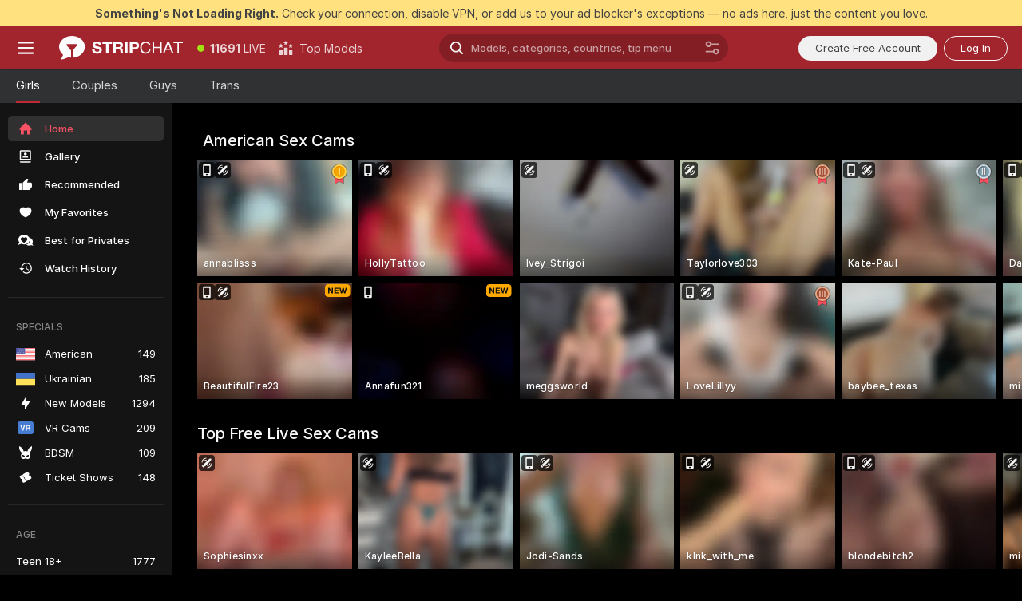

--- FILE ---
content_type: image/svg+xml
request_url: https://assets.striiiipst.com/assets/common/components/ui/CountryFlag/images/gb.svg
body_size: -58
content:
<svg width="512" height="336" xmlns="http://www.w3.org/2000/svg"><g fill="none"><path d="M503 336H9a9 9 0 01-9-9V9a9 9 0 019-9h494a9 9 0 019 9v318a9 9 0 01-9 9z" fill="#41479B"/><path d="M512 9a9 9 0 00-9-9h-39L300 107V0h-88v107L48 0H9a9 9 0 00-9 9v23l140 92H0v88h140L0 304v23a9 9 0 009 9h39l164-107v107h88V229l164 107h39a9 9 0 009-9v-23l-140-92h140v-88H372l140-92V9z" fill="#F5F5F5"/><g fill="#FF4B55"><path d="M512 142H282V0h-52v142H0v52h230v142h52V194h230z"/><path d="M179 212L0 328c1 4 4 8 9 8h12l190-124h-32zm167 0h-32l190 124c5-1 8-5 8-9v-7L346 212zM0 19l162 105h32L5 1C2 3 0 6 0 9v10zm333 105L512 8c-1-5-4-8-9-8h-12L300 124h33z"/></g></g></svg>